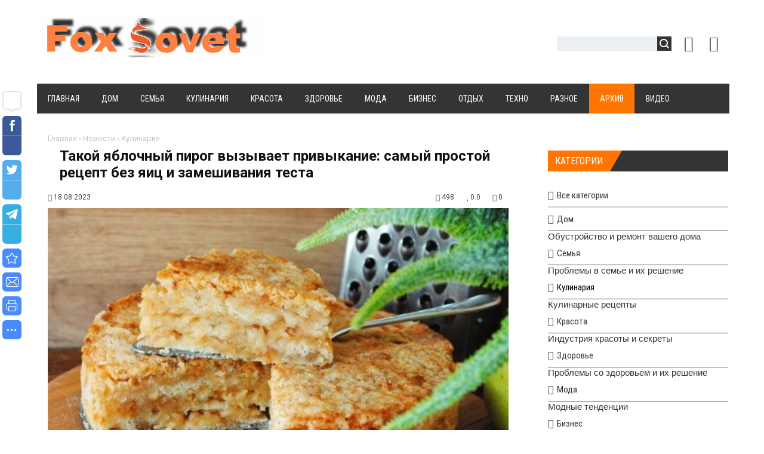

--- FILE ---
content_type: text/html; charset=UTF-8
request_url: https://foxsovet.com/news/takoj_jablochnyj_pirog_vyzyvaet_privykanie_samyj_prostoj_recept_bez_jaic_i_zameshivanija_testa/2023-08-18-12725
body_size: 18302
content:
<!DOCTYPE html>
<html>
<head>
<title>Такой яблочный пирог вызывает привыкание: самый простой рецепт без яиц и замешивания теста</title> 
<meta name="description" content="Завтра, 19 августа, мы будем отмечать Яблочный Спас. Поэтому яблочный пирог точно украсит ваш стол. Готовится он легко и просто, без яиц и сметаны. Об..." /> 
<meta name="keywords" content="советы, полезные советы, кулинарные рецепты,сайт полезных советов, дача, дом и уют, дети и семья, бизнес и финансы, здоровье и красота, мода и стиль" />
<link rel="canonical" href="https://foxsovet.com/news/takoj_jablochnyj_pirog_vyzyvaet_privykanie_samyj_prostoj_recept_bez_jaic_i_zameshivanija_testa/2023-08-18-12725" />
<link rel="image_src" href="/_nw/127/21099917.jpg" /> 
<meta charset="utf-8">
<meta property="og:type" content="article" />
<meta property="og:url" content="https://foxsovet.com/news/takoj_jablochnyj_pirog_vyzyvaet_privykanie_samyj_prostoj_recept_bez_jaic_i_zameshivanija_testa/2023-08-18-12725" />
<meta property="og:title" content="Такой яблочный пирог вызывает привыкание: самый простой рецепт без яиц и замешивания теста" />
<meta property="og:description" content="Завтра, 19 августа, мы будем отмечать Яблочный Спас. Поэтому..." />
<meta property="og:image" content="https://foxsovet.com/_nw/127/21099917.jpg" />
<meta property="og:site_name" content="foxsovet">
<meta name="twitter:card" content="summary" />
 <meta name="twitter:site" content="" />
 <meta name="twitter:title" content="Такой яблочный пирог вызывает привыкание: самый простой рецепт без яиц и замешивания теста">
 <meta name="twitter:description" content="Завтра, 19 августа, мы будем отмечать Яблочный Спас. Поэтому...">
 <meta name="twitter:url" content="https://foxsovet.com/news/takoj_jablochnyj_pirog_vyzyvaet_privykanie_samyj_prostoj_recept_bez_jaic_i_zameshivanija_testa/2023-08-18-12725" />
 <meta name="twitter:image" content="https://foxsovet.com/_nw/127/21099917.jpg" />

<meta name="viewport" content="width=device-width, initial-scale=1, maximum-scale=1">
<link type="text/css" rel="stylesheet" href="/_st/my.css" />
<link type="text/css" rel="StyleSheet" href="/css/style.css" />
<link type="text/css" rel="StyleSheet" href="/css/chitaytetakzhe.css" /> 
<link rel="stylesheet" href="/css/font-awesome.css" />
<link href="https://fonts.googleapis.com/css?family=Noto+Sans:400,700|Open+Sans:400,700|PT+Sans+Caption:400,700|Play:400,700|Roboto+Condensed:400,700|Roboto:400,700&subset=cyrillic,cyrillic-ext,devanagari,greek,greek-ext,latin-ext,vietnamese" rel="stylesheet">
<script type="text/javascript">
var navTitle = '';
</script>

<link rel="icon" href="/favicon.ico" type="image/x-icon">
<link rel="shortcut icon" href="/favicon.ico" type="image/x-icon">

<!-- Global site tag (gtag.js) - Google Analytics -->
<script async src="https://www.googletagmanager.com/gtag/js?id=UA-65759590-12"></script>
<script>
 window.dataLayer = window.dataLayer || [];
 function gtag(){dataLayer.push(arguments);}
 gtag('js', new Date());

 gtag('config', 'UA-65759590-12');
</script> 
 
<!-- Разметка JSON-LD, созданная Мастером разметки структурированных данных Google. --> 
<script type="application/ld+json">
{
 "@context" : "http://schema.org",
 "@type" : "Article", 
 "headline": "Такой яблочный пирог вызывает привыкание: самый простой рецепт без яиц и замешивания теста", 
 "url" : "/news/takoj_jablochnyj_pirog_vyzyvaet_privykanie_samyj_prostoj_recept_bez_jaic_i_zameshivanija_testa/2023-08-18-12725",
 "name" : "Сайт полезных советов",
 "datePublished": "18.08.2023T23:21",
"dateModified": "18.08.2023T23:21", 
 "image" : "/_nw/127/21099917.jpg", 
 "articleSection" : "Кулинария",
 "articleBody" : "",
 "author": {
 "@type": "Person",
 "name": "Наталия Ришко",
 "url": "https://foxsovet.com/"
 }, 
 "publisher" : {
 "@type" : "Organization",
 "name" : "Foxsovet"
 }
}
</script> 

 <script type="application/ld+json">
 {
 "@context": "https://schema.org",
 "@type": "BreadcrumbList", 
 "itemListElement": [{
 "@type": "ListItem",
 "position": 1,
 "name": "Сайт полезных советов",
 "item": "https://foxsovet.com/"
 },{
 "@type": "ListItem",
 "position": 2,
 "name": "Кулинария",
 "item": "https://foxsovet.com/news/kulinarija/1-0-3"
 },{
 "@type": "ListItem",
 "position": 3,
 "name": "Такой яблочный пирог вызывает привыкание: самый простой рецепт без яиц и замешивания теста",
 "item": "https://foxsovet.com/news/takoj_jablochnyj_pirog_vyzyvaet_privykanie_samyj_prostoj_recept_bez_jaic_i_zameshivanija_testa/2023-08-18-12725" 
 }]
 }
 </script> 

<script type="application/ld+json">
 {"@context": "https://schema.org",
 "@type": "WebSite",
 "url": "https://foxsovet.com/",
 "potentialAction": {
 "@type": "SearchAction",
 "target": {
 "@type": "EntryPoint",
 "urlTemplate": "https://foxsovet.com/search?q={search_term_string}"
 },
 "query-input": "required name=search_term_string"
 }
 }
</script> 

 
 

	<link rel="stylesheet" href="/.s/src/base.min.css?v=221108" />
	<link rel="stylesheet" href="/.s/src/layer7.min.css?v=221108" />

	<script src="/.s/src/jquery-1.12.4.min.js"></script>
	
	<script src="/.s/src/uwnd.min.js?v=221108"></script>
	<link rel="stylesheet" href="/.s/src/ulightbox/ulightbox.min.css" />
	<link rel="stylesheet" href="/.s/src/socCom.min.css" />
	<link rel="stylesheet" href="/.s/src/social.css" />
	<script src="/.s/src/ulightbox/ulightbox.min.js"></script>
	<script src="/.s/src/socCom.min.js"></script>
	<script src="//sys000.ucoz.net/cgi/uutils.fcg?a=soc_comment_get_data&site=2foxsovet"></script>
	<script>
/* --- UCOZ-JS-DATA --- */
window.uCoz = {"uLightboxType":1,"site":{"domain":"foxsovet.com","host":"foxsovet.at.ua","id":"2foxsovet"},"ssid":"262501730574201371240","layerType":7,"module":"news","country":"US","sign":{"5458":"Следующий","7287":"Перейти на страницу с фотографией.","7254":"Изменить размер","7251":"Запрошенный контент не может быть загружен. Пожалуйста, попробуйте позже.","7252":"Предыдущий","10075":"Обязательны для выбора","3238":"Опции","3125":"Закрыть","210178":"Замечания","7253":"Начать слайд-шоу","5255":"Помощник"},"language":"ru"};
/* --- UCOZ-JS-CODE --- */

		function eRateEntry(select, id, a = 65, mod = 'news', mark = +select.value, path = '', ajax, soc) {
			if (mod == 'shop') { path = `/${ id }/edit`; ajax = 2; }
			( !!select ? confirm(select.selectedOptions[0].textContent.trim() + '?') : true )
			&& _uPostForm('', { type:'POST', url:'/' + mod + path, data:{ a, id, mark, mod, ajax, ...soc } });
		}

		function updateRateControls(id, newRate) {
			let entryItem = self['entryID' + id] || self['comEnt' + id];
			let rateWrapper = entryItem.querySelector('.u-rate-wrapper');
			if (rateWrapper && newRate) rateWrapper.innerHTML = newRate;
			if (entryItem) entryItem.querySelectorAll('.u-rate-btn').forEach(btn => btn.remove())
		}

	let ajaxPageController = {
		showLoader : function() { document.getElementById('myGrid')?.classList.remove('u-hidden'); },
		hideLoader : function() { document.getElementById('myGrid')?.classList.add('u-hidden'); },
	};
 function uSocialLogin(t) {
			var params = {"yandex":{"width":870,"height":515},"facebook":{"height":520,"width":950},"ok":{"width":710,"height":390},"google":{"height":600,"width":700},"vkontakte":{"width":790,"height":400}};
			var ref = escape(location.protocol + '//' + ('foxsovet.com' || location.hostname) + location.pathname + ((location.hash ? ( location.search ? location.search + '&' : '?' ) + 'rnd=' + Date.now() + location.hash : ( location.search || '' ))));
			window.open('/'+t+'?ref='+ref,'conwin','width='+params[t].width+',height='+params[t].height+',status=1,resizable=1,left='+parseInt((screen.availWidth/2)-(params[t].width/2))+',top='+parseInt((screen.availHeight/2)-(params[t].height/2)-20)+'screenX='+parseInt((screen.availWidth/2)-(params[t].width/2))+',screenY='+parseInt((screen.availHeight/2)-(params[t].height/2)-20));
			return false;
		}
		function TelegramAuth(user){
			user['a'] = 9; user['m'] = 'telegram';
			_uPostForm('', {type: 'POST', url: '/index/sub', data: user});
		}
function loginPopupForm(params = {}) { new _uWnd('LF', ' ', -250, -100, { closeonesc:1, resize:1 }, { url:'/index/40' + (params.urlParams ? '?'+params.urlParams : '') }) }
/* --- UCOZ-JS-END --- */
</script>

	<style>.UhideBlock{display:none; }</style>
	<script type="text/javascript">new Image().src = "//counter.yadro.ru/hit;noadsru?r"+escape(document.referrer)+(screen&&";s"+screen.width+"*"+screen.height+"*"+(screen.colorDepth||screen.pixelDepth))+";u"+escape(document.URL)+";"+Date.now();</script>
</head>

<body>
<div id="utbr8214" rel="s762"></div>
<!--U1AHEADER1Z--><header>
<div class="wrapper">
<div id="header">
<div class="head-l">
<div id="site-logo"><span class="site-l"><span class="site-n"><a href="https://foxsovet.com/" title="Главная"><!-- <logo> --><img src="/img/logo.jpg"/><!-- </logo> --></a></span></span></div>
</div>
 
<div class="head-r"><table align="center" style="text-align:center;vertical-align:center!important;margin-top:7px;width:auto;"><tr>
 
 
 
 
<div class="head-r"><table align="center" style="text-align:center;vertical-align:center!important;margin-top:7px;width:auto;"><tr>
<td><div id="sch-box"><div class="search-box">
		<div class="searchForm">
			<form onsubmit="this.sfSbm.disabled=true" method="get" style="margin:0" action="/search/">
				<div align="center" class="schQuery">
					<input type="text" name="q" maxlength="30" size="20" class="queryField" />
				</div>
				<div align="center" class="schBtn">
					<input type="submit" class="searchSbmFl" name="sfSbm" value="Найти" />
				</div>
				<input type="hidden" name="t" value="0">
			</form>
		</div></div></div></td>
<td style="width:42px;"><a href="javascript:;" rel="nofollow" onclick="loginPopupForm(); return false;" class="knop-login" title="Войти"></a></td>
<td style="width:42px;"> <a href="/register" class="knop-reg" title="Регистрация"></a></td>

</tr></table></div>
<div class="clr"></div>
<nav>
<div id="catmenu">
<!-- <sblock_nmenu> -->
<!-- <bc> --><div id="uNMenuDiv1" class="uMenuV"><ul class="uMenuRoot">
<li><a  href="/" ><span>Главная</span></a></li>
<li><a  href="https://foxsovet.com/news/dom/1-0-1" ><span>Дом</span></a></li>
<li><a  href="https://foxsovet.com/news/semja/1-0-2" ><span>Семья</span></a></li>
<li><a  href="https://foxsovet.com/news/kulinarija/1-0-3" ><span>Кулинария</span></a></li>
<li><a  href="https://foxsovet.com/news/krasota/1-0-4" ><span>Красота</span></a></li>
<li><a  href="https://foxsovet.com/news/zdorove/1-0-5" ><span>Здоровье</span></a></li>
<li><a  href="https://foxsovet.com/news/moda/1-0-6" ><span>Мода</span></a></li>
<li><a  href="https://foxsovet.com/news/biznes/1-0-7" ><span>Бизнес</span></a></li>
<li><a  href="https://foxsovet.com/news/otdykh/1-0-8" ><span>Отдых</span></a></li>
<li><a  href="https://foxsovet.com/news/tekhno/1-0-9" ><span>Техно</span></a></li>
<li><a class="clink " href="https://foxsovet.com/news/raznoe/1-0-10" ><span>Разное</span></a></li>
<li><a class="clink uMenuItemA" href="https://foxsovet.com/news/" ><span>Архив</span></a></li>
<li><a  href="https://foxsovet.com/video/" ><span>Видео</span></a></li></ul></div><!-- </bc> -->
<!-- </sblock_nmenu> -->
<div class="clr"></div> 
</div>
</nav>
<script type="text/javascript" src="//foxsovet.com/rtr/6"></script> 
<div class="clr"></div>
</div>
</div>
</header><!--/U1AHEADER1Z-->
<div class="wrapper"><div id="casing"><!-- <middle> --><div id="content" ><section><!-- <body> -->
<div class="hlebkrosh"><a href="https://foxsovet.com/">Главная</a> &rsaquo; <a href="/news">Новости</a>  &rsaquo; <a href="/news/kulinarija/1-0-3">Кулинария</a></div>
 <div class="titbbmat"><h1>Такой яблочный пирог вызывает привыкание: самый простой рецепт без яиц и замешивания теста</h1></div> 
<div style="margin:10px 0;"><span class="datebbmat"><i class="fa fa-calendar-o" aria-hidden="true"></i> 18.08.2023</span><span class="rightdetails"><span class="readsbbmat"><i class="fa fa-eye" aria-hidden="true"></i> 498</span><span class="ratingbbmat"><i class="fa fa-star" aria-hidden="true"></i> 0.0</span><span class="combbmat"><i class="fa fa-comments" aria-hidden="true"></i> 0</span></span></div> 
<div class="imgOne"><img src="/_nw/127/21099917.jpg" alt="Такой яблочный пирог вызывает привыкание: самый простой рецепт без яиц и замешивания теста" border="0" width="100%" height="auto"></div>
 
<div class="eText">Завтра, 19 августа, мы будем отмечать Яблочный Спас. Поэтому яблочный пирог точно украсит ваш стол. Готовится он легко и просто, без яиц и сметаны. Обязательно попробуйте!<br />
&nbsp;
<h2>Ингредиенты:</h2>

<ul>
 <li>Манная крупа&nbsp;&mdash; 1 стакан</li>
 <li>Мука пшеничная&nbsp;&mdash; 1 стакан</li>
 <li>Сахар&nbsp;&mdash; 1 стакан</li>
 <li>Разрыхлитель&nbsp;&mdash; 1 чайная ложка</li>
 <li>Яблоки&nbsp;&mdash; 5 шт</li>
 <li>Масло сливочное&nbsp;&mdash; 70-80 г</li>
 <li>Молоко&nbsp;&mdash; 100 г (по желанию)</li>
</ul>

<h2>Приготовление:</h2>

<ol>
 <li>Перемешать сухие ингредиенты: муку, сахар, разрыхлитель, манку.</li>
 <li>Натереть яблоки на средней терке. Лучше выбирать сочные кисло-сладкие и ароматные сорта яблок.</li>
 <li>Смазать маслом силиконовую форму. Сухую часть пирога разделить на 4 части, а яблочную &mdash; на 3. Выложить первым слоем сухую часть, затем яблоки и так поочередно, равномерно распределяя по форме каждый слой.</li>
 <li>Сверху на насыпной пирог натереть на терке масло, так чтобы оно покрыло всю поверхность.</li>
 <li>При желании можно еще и немного полить молоком, чтобы пирог получился мягким.</li>
 <li>Выпекать при температуре 170 градусов, 35&minus;40 минут.</li>
</ol></div>

  
 
 

<div class="dopinfmat-2"><div class="dopinfmat-2rating">
		<style type="text/css">
			.u-star-rating-16 { list-style:none; margin:0px; padding:0px; width:80px; height:16px; position:relative; background: url('/.s/t/1322/rating.png') top left repeat-x }
			.u-star-rating-16 li{ padding:0px; margin:0px; float:left }
			.u-star-rating-16 li a { display:block;width:16px;height: 16px;line-height:16px;text-decoration:none;text-indent:-9000px;z-index:20;position:absolute;padding: 0px;overflow:hidden }
			.u-star-rating-16 li a:hover { background: url('/.s/t/1322/rating.png') left center;z-index:2;left:0px;border:none }
			.u-star-rating-16 a.u-one-star { left:0px }
			.u-star-rating-16 a.u-one-star:hover { width:16px }
			.u-star-rating-16 a.u-two-stars { left:16px }
			.u-star-rating-16 a.u-two-stars:hover { width:32px }
			.u-star-rating-16 a.u-three-stars { left:32px }
			.u-star-rating-16 a.u-three-stars:hover { width:48px }
			.u-star-rating-16 a.u-four-stars { left:48px }
			.u-star-rating-16 a.u-four-stars:hover { width:64px }
			.u-star-rating-16 a.u-five-stars { left:64px }
			.u-star-rating-16 a.u-five-stars:hover { width:80px }
			.u-star-rating-16 li.u-current-rating { top:0 !important; left:0 !important;margin:0 !important;padding:0 !important;outline:none;background: url('/.s/t/1322/rating.png') left bottom;position: absolute;height:16px !important;line-height:16px !important;display:block;text-indent:-9000px;z-index:1 }
		</style><script>
			var usrarids = {};
			function ustarrating(id, mark) {
				if (!usrarids[id]) {
					usrarids[id] = 1;
					$(".u-star-li-"+id).hide();
					_uPostForm('', { type:'POST', url:`/news`, data:{ a:65, id, mark, mod:'news', ajax:'2' } })
				}
			}
		</script><ul id="uStarRating12725" class="uStarRating12725 u-star-rating-16" title="Рейтинг: 0.0/0">
			<li id="uCurStarRating12725" class="u-current-rating uCurStarRating12725" style="width:0%;"></li><li class="u-star-li-12725"><a href="javascript:;" onclick="ustarrating('12725', 1)" class="u-one-star">1</a></li>
				<li class="u-star-li-12725"><a href="javascript:;" onclick="ustarrating('12725', 2)" class="u-two-stars">2</a></li>
				<li class="u-star-li-12725"><a href="javascript:;" onclick="ustarrating('12725', 3)" class="u-three-stars">3</a></li>
				<li class="u-star-li-12725"><a href="javascript:;" onclick="ustarrating('12725', 4)" class="u-four-stars">4</a></li>
				<li class="u-star-li-12725"><a href="javascript:;" onclick="ustarrating('12725', 5)" class="u-five-stars">5</a></li></ul></div>
</div>

<div class="authorblock">

<img src="/avatar/00/00/00368843.jpg" alt="Аватар enr091" width="45" height="45" />


<span class="authorname">

<a href="https://lifekhacker.com/news/0-0-0-0-17-16">Наталия Ришко</a> 




 
<br />Журналист/foxsovet</span>
</div>
 
<hr style="border-color:#fff;padding:0;margin: 0;"> 
 


<div><div class="sidetitle" style="margin:50px 0 20px 0;"><span>Комментарии</span></div></div>
<table border="0" cellpadding="0" cellspacing="0" width="100%">
<tr><td colspan="2"><div id="myGrid" class="u-hidden" ></div><script>
				function spages(p, link) {
					ajaxPageController.showLoader();
				_uPostForm('', { url:''+atob('L25ld3MvdGFrb2pfamFibG9jaG55al9waXJvZ192eXp5dmFldF9wcml2eWthbmllX3NhbXlqX3Byb3N0b2pfcmVjZXB0X2Jlel9qYWljX2lfemFtZXNoaXZhbmlqYV90ZXN0YS8yMDIz')+'-08-18-12725-987-'+p+'-'+Math.floor(Math.random()*1e8), type:'POST', data:{ soc_type:self.scurrent, sdata:self.ssdata && ssdata[ self.scurrent ] } });
				}
			</script>
			<div id="comments"></div>
			<div id="newEntryT"></div>
			<div id="allEntries"></div>
			<div id="newEntryB"></div><script>
			
		Object.assign(uCoz.spam ??= {}, {
			config : {
				scopeID  : 0,
				idPrefix : 'comEnt',
			},
			sign : {
				spam            : 'Спам',
				notSpam         : 'Не спам',
				hidden          : 'Спам-сообщение скрыто.',
				shown           : 'Спам-сообщение показано.',
				show            : 'Показать',
				hide            : 'Скрыть',
				admSpam         : 'Разрешить жалобы',
				admSpamTitle    : 'Разрешить пользователям сайта помечать это сообщение как спам',
				admNotSpam      : 'Это не спам',
				admNotSpamTitle : 'Пометить как не-спам, запретить пользователям жаловаться на это сообщение',
			},
		})
		
		uCoz.spam.moderPanelNotSpamClick = function(elem) {
			var waitImg = $('<img align="absmiddle" src="/.s/img/fr/EmnAjax.gif">');
			var elem = $(elem);
			elem.find('img').hide();
			elem.append(waitImg);
			var messageID = elem.attr('data-message-id');
			var notSpam   = elem.attr('data-not-spam') ? 0 : 1; // invert - 'data-not-spam' should contain CURRENT 'notspam' status!

			$.post('/index/', {
				a          : 101,
				scope_id   : uCoz.spam.config.scopeID,
				message_id : messageID,
				not_spam   : notSpam
			}).then(function(response) {
				waitImg.remove();
				elem.find('img').show();
				if (response.error) {
					alert(response.error);
					return;
				}
				if (response.status == 'admin_message_not_spam') {
					elem.attr('data-not-spam', true).find('img').attr('src', '/.s/img/spamfilter/notspam-active.gif');
					$('#del-as-spam-' + messageID).hide();
				} else {
					elem.removeAttr('data-not-spam').find('img').attr('src', '/.s/img/spamfilter/notspam.gif');
					$('#del-as-spam-' + messageID).show();
				}
				//console.log(response);
			});

			return false;
		};

		uCoz.spam.report = function(scopeID, messageID, notSpam, callback, context) {
			return $.post('/index/', {
				a: 101,
				scope_id   : scopeID,
				message_id : messageID,
				not_spam   : notSpam
			}).then(function(response) {
				if (callback) {
					callback.call(context || window, response, context);
				} else {
					window.console && console.log && console.log('uCoz.spam.report: message #' + messageID, response);
				}
			});
		};

		uCoz.spam.reportDOM = function(event) {
			if (event.preventDefault ) event.preventDefault();
			var elem      = $(this);
			if (elem.hasClass('spam-report-working') ) return false;
			var scopeID   = uCoz.spam.config.scopeID;
			var messageID = elem.attr('data-message-id');
			var notSpam   = elem.attr('data-not-spam');
			var target    = elem.parents('.report-spam-target').eq(0);
			var height    = target.outerHeight(true);
			var margin    = target.css('margin-left');
			elem.html('<img src="/.s/img/wd/1/ajaxs.gif">').addClass('report-spam-working');

			uCoz.spam.report(scopeID, messageID, notSpam, function(response, context) {
				context.elem.text('').removeClass('report-spam-working');
				window.console && console.log && console.log(response); // DEBUG
				response.warning && window.console && console.warn && console.warn( 'uCoz.spam.report: warning: ' + response.warning, response );
				if (response.warning && !response.status) {
					// non-critical warnings, may occur if user reloads cached page:
					if (response.warning == 'already_reported' ) response.status = 'message_spam';
					if (response.warning == 'not_reported'     ) response.status = 'message_not_spam';
				}
				if (response.error) {
					context.target.html('<div style="height: ' + context.height + 'px; line-height: ' + context.height + 'px; color: red; font-weight: bold; text-align: center;">' + response.error + '</div>');
				} else if (response.status) {
					if (response.status == 'message_spam') {
						context.elem.text(uCoz.spam.sign.notSpam).attr('data-not-spam', '1');
						var toggle = $('#report-spam-toggle-wrapper-' + response.message_id);
						if (toggle.length) {
							toggle.find('.report-spam-toggle-text').text(uCoz.spam.sign.hidden);
							toggle.find('.report-spam-toggle-button').text(uCoz.spam.sign.show);
						} else {
							toggle = $('<div id="report-spam-toggle-wrapper-' + response.message_id + '" class="report-spam-toggle-wrapper" style="' + (context.margin ? 'margin-left: ' + context.margin : '') + '"><span class="report-spam-toggle-text">' + uCoz.spam.sign.hidden + '</span> <a class="report-spam-toggle-button" data-target="#' + uCoz.spam.config.idPrefix + response.message_id + '" href="javascript:;">' + uCoz.spam.sign.show + '</a></div>').hide().insertBefore(context.target);
							uCoz.spam.handleDOM(toggle);
						}
						context.target.addClass('report-spam-hidden').fadeOut('fast', function() {
							toggle.fadeIn('fast');
						});
					} else if (response.status == 'message_not_spam') {
						context.elem.text(uCoz.spam.sign.spam).attr('data-not-spam', '0');
						$('#report-spam-toggle-wrapper-' + response.message_id).fadeOut('fast');
						$('#' + uCoz.spam.config.idPrefix + response.message_id).removeClass('report-spam-hidden').show();
					} else if (response.status == 'admin_message_not_spam') {
						elem.text(uCoz.spam.sign.admSpam).attr('title', uCoz.spam.sign.admSpamTitle).attr('data-not-spam', '0');
					} else if (response.status == 'admin_message_spam') {
						elem.text(uCoz.spam.sign.admNotSpam).attr('title', uCoz.spam.sign.admNotSpamTitle).attr('data-not-spam', '1');
					} else {
						alert('uCoz.spam.report: unknown status: ' + response.status);
					}
				} else {
					context.target.remove(); // no status returned by the server - remove message (from DOM).
				}
			}, { elem: elem, target: target, height: height, margin: margin });

			return false;
		};

		uCoz.spam.handleDOM = function(within) {
			within = $(within || 'body');
			within.find('.report-spam-wrap').each(function() {
				var elem = $(this);
				elem.parent().prepend(elem);
			});
			within.find('.report-spam-toggle-button').not('.report-spam-handled').click(function(event) {
				if (event.preventDefault ) event.preventDefault();
				var elem    = $(this);
				var wrapper = elem.parents('.report-spam-toggle-wrapper');
				var text    = wrapper.find('.report-spam-toggle-text');
				var target  = elem.attr('data-target');
				target      = $(target);
				target.slideToggle('fast', function() {
					if (target.is(':visible')) {
						wrapper.addClass('report-spam-toggle-shown');
						text.text(uCoz.spam.sign.shown);
						elem.text(uCoz.spam.sign.hide);
					} else {
						wrapper.removeClass('report-spam-toggle-shown');
						text.text(uCoz.spam.sign.hidden);
						elem.text(uCoz.spam.sign.show);
					}
				});
				return false;
			}).addClass('report-spam-handled');
			within.find('.report-spam-remove').not('.report-spam-handled').click(function(event) {
				if (event.preventDefault ) event.preventDefault();
				var messageID = $(this).attr('data-message-id');
				del_item(messageID, 1);
				return false;
			}).addClass('report-spam-handled');
			within.find('.report-spam-btn').not('.report-spam-handled').click(uCoz.spam.reportDOM).addClass('report-spam-handled');
			window.console && console.log && console.log('uCoz.spam.handleDOM: done.');
			try { if (uCoz.manageCommentControls) { uCoz.manageCommentControls() } } catch(e) { window.console && console.log && console.log('manageCommentControls: fail.'); }

			return this;
		};
	
			uCoz.spam.handleDOM();
		</script>
			<script>
				(function() {
					'use strict';
					var commentID = ( /comEnt(\d+)/.exec(location.hash) || {} )[1];
					if (!commentID) {
						return window.console && console.info && console.info('comments, goto page', 'no comment id');
					}
					var selector = '#comEnt' + commentID;
					var target = $(selector);
					if (target.length) {
						$('html, body').animate({
							scrollTop: ( target.eq(0).offset() || { top: 0 } ).top
						}, 'fast');
						return window.console && console.info && console.info('comments, goto page', 'found element', selector);
					}
					$.get('/index/802', {
						id: commentID
					}).then(function(response) {
						if (!response.page) {
							return window.console && console.warn && console.warn('comments, goto page', 'no page within response', response);
						}
						spages(response.page);
						setTimeout(function() {
							target = $(selector);
							if (!target.length) {
								return window.console && console.warn && console.warn('comments, goto page', 'comment element not found', selector);
							}
							$('html, body').animate({
								scrollTop: ( target.eq(0).offset() || { top: 0 } ).top
							}, 'fast');
							return window.console && console.info && console.info('comments, goto page', 'scrolling to', selector);
						}, 500);
					}, function(response) {
						return window.console && console.error && console.error('comments, goto page', response.responseJSON);
					});
				})();
			</script>
		</td></tr>
<tr><td colspan="2" align="center"></td></tr>
<tr><td colspan="2" height="10"></td></tr>
 
</table>


<form name="socail_details" id="socail_details" onsubmit="return false;">
						   <input type="hidden" name="social" value="">
						   <input type="hidden" name="data" value="">
						   <input type="hidden" name="id" value="12725">
						   <input type="hidden" name="ssid" value="262501730574201371240">
					   </form><div id="postFormContent" class="">
		<form method="post" name="addform" id="acform" action="/index/" onsubmit="return addcom(this)" class="news-com-add" data-submitter="addcom"><script>
		function _dS(a){var b=a.split(''),c=b.pop();return b.map(function(d){var e=d.charCodeAt(0)-c;return String.fromCharCode(32>e?127-(32-e):e)}).join('')}
		var _y8M = _dS('>kprwv"v{rg?$jkffgp$"pcog?$uqu$"xcnwg?$32;55286;9$"1@2');
		function addcom( form, data = {} ) {
			if (document.getElementById('addcBut')) {
				document.getElementById('addcBut').disabled = true;
			} else {
				try { document.addform.submit.disabled = true; } catch(e) {}
			}

			if (document.getElementById('eMessage')) {
				document.getElementById('eMessage').innerHTML = '<span style="color:#999"><img src="/.s/img/ma/m/i2.gif" border="0" align="absmiddle" width="13" height="13"> Идёт передача данных...</span>';
			}

			_uPostForm(form, { type:'POST', url:'/index/', data })
			return false
		}
document.write(_y8M);</script>
				<div class="mc-widget">
					<script>
						var socRedirect = location.protocol + '//' + ('foxsovet.com' || location.hostname) + location.pathname + location.search + (location.hash && location.hash != '#' ? '#reloadPage,' + location.hash.substr(1) : '#reloadPage,gotoAddCommentForm' );
						socRedirect = encodeURIComponent(socRedirect);

						try{var providers = {};} catch (e) {}

						function socialRepost(entry_link, message) {
							console.log('Check witch Social network is connected.');

							var soc_type = jQuery("form#acform input[name='soc_type']").val();
							switch (parseInt(soc_type)) {
							case 101:
								console.log('101');
								var newWin = window.open('https://vk.com/share.php?url='+entry_link+'&description='+message+'&noparse=1','window','width=640,height=500,scrollbars=yes,status=yes');
							  break;
							case 102:
								console.log('102');
								var newWin = window.open('https://www.facebook.com/sharer/sharer.php?u='+entry_link+'&description='+encodeURIComponent(message),'window','width=640,height=500,scrollbars=yes,status=yes');
							  break;
							case 103:
								console.log('103');

							  break;
							case 104:
								console.log('104');

							  break;
							case 105:
								console.log('105');

							  break;
							case 106:
								console.log('106');

							  break;
							case 107:
								console.log('107');
								var newWin = window.open('https://twitter.com/intent/tweet?source=webclient&url='+entry_link+'&text='+encodeURIComponent(message)+'&callback=?','window','width=640,height=500,scrollbars=yes,status=yes');
							  break;
							case 108:
								console.log('108');

							  break;
							case 109:
								console.log('109');
								var newWin = window.open('https://plusone.google.com/_/+1/confirm?hl=en&url='+entry_link,'window','width=600,height=610,scrollbars=yes,status=yes');
							  break;
							}
						}

						function updateSocialDetails(type) {
							console.log('updateSocialDetails');
							jQuery.getScript('//sys000.ucoz.net/cgi/uutils.fcg?a=soc_comment_get_data&site=2foxsovet&type='+type, function() {
								jQuery("form#socail_details input[name='social']").val(type);
								jQuery("form#socail_details input[name=data]").val(data[type]);
								jQuery("form#acform input[name=data]").val(data[type]);
								_uPostForm('socail_details',{type:'POST',url:'/index/778', data:{'m':'2', 'vi_commID': '', 'catPath': ''}});
							});
						}

						function logoutSocial() {
							console.log('delete cookie');
							delete_msg_cookie();
							jQuery.getScript('//sys000.ucoz.net/cgi/uutils.fcg?a=soc_comment_clear_data&site=2foxsovet', function(){window.location.reload();});
						}

						function utf8_to_b64( str) {
							return window.btoa(encodeURIComponent( escape( str )));
						}

						function b64_to_utf8( str) {
							return unescape(decodeURIComponent(window.atob( str )));
						}

						function getCookie(c_name) {
							var c_value = " " + document.cookie;
							var c_start = c_value.indexOf(" " + c_name + "=");
							if (c_start == -1) {
								c_value = null;
							} else {
								c_start = c_value.indexOf("=", c_start) + 1;
								var c_end = c_value.indexOf(";", c_start);
								if (c_end == -1) {
									c_end = c_value.length;
								}
								c_value = unescape(c_value.substring(c_start,c_end));
							}
							return c_value;
						}

						var delete_msg_cookie = function() {
							console.log('delete_msg_cookie');
							document.cookie = 'msg=;expires=Thu, 01 Jan 1970 00:00:01 GMT;';
						};

						function preSaveMessage() {
							var msg = jQuery("form#acform textarea").val();
							if (msg.length > 0) {
								document.cookie = "msg="+utf8_to_b64(msg)+";"; //path="+window.location.href+";
							}
						}

						function googleAuthHandler(social) {
							if (!social) return
							if (!social.enabled || !social.handler) return

							social.window = window.open(social.url, '_blank', 'width=600,height=610');
							social.intervalId = setInterval(function(social) {
								if (social.window.closed) {
									clearInterval(social.intervalId)
									self.location.reload()
								}
							}, 1000, social)
						}

						

						(function(jq) {
							jq(document).ready(function() {
								
																
								jQuery(".uf-tooltip a.uf-tt-exit").attr('href','/index/10');
								console.log('ready - update details');
								console.log('scurrent', window.scurrent);
								if (typeof(window.scurrent) != 'undefined' && scurrent > 0 && data[scurrent]) {
									jQuery("#postFormContent").html('<div style="width:100%;text-align:center;padding-top:50px;"><img alt="" src="/.s/img/ma/m/i3.gif" border="0" width="220" height="19" /></div>');

									jQuery("form#socail_details input[name=social]").val(scurrent);
									jQuery("form#socail_details input[name=data]").val(data[scurrent]);
									updateSocialDetails(scurrent);
								}
								jQuery('a#js-ucf-start').on('click', function(event) {
									event.preventDefault();
									if (scurrent == 0) {
										window.open("//sys000.ucoz.net/cgi/uutils.fcg?a=soc_comment_auth",'SocialLoginWnd','width=500,height=350,resizable=yes,titlebar=yes');
									}
								});

								jQuery('#acform a.login-with').on('click', function(event) {
									event.preventDefault();
									let social = providers[ this.dataset.social ];

									if (typeof(social) != 'undefined' && social.enabled == 1) {
										if (social.handler) {
											social.handler(social);
										} else {
											// unetLoginWnd
											let newWin = window.open(social.url, "_blank", 'width=600,height=610,scrollbars=yes,status=yes');
										}
									}
								});
							});
						})(jQuery);
					</script>
				</div><div class="uForm uComForm">
 <div class="uauth-small-links uauth-links-set1">Войдите: <a href="javascript:;" onclick="window.open('https://login.uid.me/?site=2foxsovet&d=foxsovet.com&ref='+escape(location.protocol + '//' + ('foxsovet.com' || location.hostname) + location.pathname + ((location.hash ? ( location.search ? location.search + '&' : '?' ) + 'rnd=' + Date.now() + location.hash : ( location.search || '' )))),'uidLoginWnd','width=580,height=450,resizable=yes,titlebar=yes');return false;" class="login-with uid" title="Войти через uID" rel="nofollow"><i></i></a><a href="javascript:;" onclick="return uSocialLogin('vkontakte');" data-social="vkontakte" class="login-with vkontakte" title="Войти через ВКонтакте" rel="nofollow"><i></i></a><a href="javascript:;" onclick="return uSocialLogin('facebook');" data-social="facebook" class="login-with facebook" title="Войти через Facebook" rel="nofollow"><i></i></a><a href="javascript:;" onclick="return uSocialLogin('yandex');" data-social="yandex" class="login-with yandex" title="Войти через Яндекс" rel="nofollow"><i></i></a><a href="javascript:;" onclick="return uSocialLogin('google');" data-social="google" class="login-with google" title="Войти через Google" rel="nofollow"><i></i></a><a href="javascript:;" onclick="return uSocialLogin('ok');" data-social="ok" class="login-with ok" title="Войти через Одноклассники" rel="nofollow"><i></i></a></div><div class="uComForm-inner"><span class="ucf-avatar"><img src="/.s/img/icon/social/noavatar.png" alt="avatar" /></span>
 <div class="ucf-content ucf-start-content"><ul class="uf-form ucf-form"><li><textarea style="border-radius:0!important;" class="uf-txt-input commFl js-start-txt" placeholder="Оставьте ваш комментарий..."></textarea>
 </li><li><button id="uf-btn-com" class="uf-btn" onclick="preSaveMessage();window.open('/index/800?ref='+window.location.href,'SocialLoginWnd','width=500,height=410,resizable=yes,titlebar=yes');">Отправить</button>
 </li></ul></div>
 </div>
</div><input type="hidden" name="ssid" value="262501730574201371240" />
				<input type="hidden" name="a"  value="36" />
				<input type="hidden" name="m"  value="2" />
				<input type="hidden" name="id" value="12725" />
				
				<input type="hidden" name="soc_type" id="csoc_type" />
				<input type="hidden" name="data" id="cdata" />
			</form>
		</div>


 
<div><div class="sidetitle" style="margin:40px 0 10px 0;"><span>Читайте также:</span></div></div>
<script type="text/javascript" src="//foxsovet.com/informer/2-1"></script> 
<script type="text/javascript" src="//foxsovet.com/rtr/1"></script> 
 
<!-- </body> --></section></div><aside><div id="sidebar"><div class="sidebox marked"></div><!--U1CLEFTER1Z--><!-- <block2182> -->

<!-- <md2182> --><!-- </mde> -->

<!-- </block2182> -->

<!-- <block170> -->
<!-- <md170> --><!-- </md> -->
<div class="sidebox"><div class="sidetitle"><span><!-- <bt> -->Категории<!-- </bt> --></span></div>
 <div class="inner">
 <!-- <bc> --><table class="catsTable" border="0" cellspacing="1" cellpadding="0" width="100%" ><tbody><tr>
<td style="width:100%;" class="catsTd" valign="top" id="cid120">




<a href="/news" class="catName">Все категории</a>


</td></tr></tbody></table>

<table border="0" cellspacing="1" cellpadding="0" width="100%" class="catsTable"><tr>
					<td style="width:100%" class="catsTd" valign="top" id="cid1">
						<a href="/news/dom/1-0-1" class="catName">Дом</a>  <span class="catNumData" style="unicode-bidi:embed;">[1292]</span> 
<div class="catDescr">Обустройство и ремонт вашего дома</div>
					</td></tr><tr>
					<td style="width:100%" class="catsTd" valign="top" id="cid2">
						<a href="/news/semja/1-0-2" class="catName">Семья</a>  <span class="catNumData" style="unicode-bidi:embed;">[804]</span> 
<div class="catDescr">Проблемы в семье и их решение</div>
					</td></tr><tr>
					<td style="width:100%" class="catsTd" valign="top" id="cid3">
						<a href="/news/kulinarija/1-0-3" class="catNameActive">Кулинария</a>  <span class="catNumData" style="unicode-bidi:embed;">[2282]</span> 
<div class="catDescr">Кулинарные рецепты</div>
					</td></tr><tr>
					<td style="width:100%" class="catsTd" valign="top" id="cid4">
						<a href="/news/krasota/1-0-4" class="catName">Красота</a>  <span class="catNumData" style="unicode-bidi:embed;">[1307]</span> 
<div class="catDescr">Индустрия красоты и секреты</div>
					</td></tr><tr>
					<td style="width:100%" class="catsTd" valign="top" id="cid5">
						<a href="/news/zdorove/1-0-5" class="catName">Здоровье</a>  <span class="catNumData" style="unicode-bidi:embed;">[2905]</span> 
<div class="catDescr">Проблемы со здоровьем и их решение</div>
					</td></tr><tr>
					<td style="width:100%" class="catsTd" valign="top" id="cid6">
						<a href="/news/moda/1-0-6" class="catName">Мода</a>  <span class="catNumData" style="unicode-bidi:embed;">[637]</span> 
<div class="catDescr">Модные тенденции</div>
					</td></tr><tr>
					<td style="width:100%" class="catsTd" valign="top" id="cid7">
						<a href="/news/biznes/1-0-7" class="catName">Бизнес</a>  <span class="catNumData" style="unicode-bidi:embed;">[1189]</span> 
<div class="catDescr">Финансовые вопросы и ответы</div>
					</td></tr><tr>
					<td style="width:100%" class="catsTd" valign="top" id="cid8">
						<a href="/news/otdykh/1-0-8" class="catName">Отдых</a>  <span class="catNumData" style="unicode-bidi:embed;">[815]</span> 
<div class="catDescr">Путешествие и туризм</div>
					</td></tr><tr>
					<td style="width:100%" class="catsTd" valign="top" id="cid9">
						<a href="/news/tekhno/1-0-9" class="catName">Техно</a>  <span class="catNumData" style="unicode-bidi:embed;">[1904]</span> 
<div class="catDescr">Все о технике</div>
					</td></tr><tr>
					<td style="width:100%" class="catsTd" valign="top" id="cid10">
						<a href="/news/raznoe/1-0-10" class="catName">Разное</a>  <span class="catNumData" style="unicode-bidi:embed;">[3350]</span> 
<div class="catDescr">Разные советы</div>
					</td></tr></table><!-- </bc> --> 
 </div>
 <div class="clr"></div>
 </div>
<!-- <mde> --><!-- </mde> -->
<!-- </block170> -->

<!-- <block6545> -->

<!-- </block6545> -->

<!-- <block220> -->

<!-- <md220> --><!-- </md> -->
<div class="sidebox"><div class="sidetitle"><span><!-- <bt> -->Теги<!-- </bt> --></span></div>
 <div class="inner">
 <!-- <bc> --><noindex><div class="tagItem"><a href="/search/%D0%B1%D0%B5%D0%B7/" rel="nofollow" class="eTag eTagGr25">без</a> (39)</div><div class="tagItem"><a href="/search/Google/" rel="nofollow" class="eTag eTagGr18">Google</a> (25)</div><div class="tagItem"><a href="/search/10/" rel="nofollow" class="eTag eTagGr17">10</a> (24)</div><div class="tagItem"><a href="/search/2021/" rel="nofollow" class="eTag eTagGr13">2021</a> (17)</div><div class="tagItem"><a href="/search/%D0%B0%D0%B2%D1%82%D0%BE%D0%BC%D0%BE%D0%B1%D0%B8%D0%BB%D1%8F/" rel="nofollow" class="eTag eTagGr12">автомобиля</a> (15)</div><div class="tagItem"><a href="/search/%D0%B0%D0%BA%D1%81%D0%B5%D1%81%D1%81%D1%83%D0%B0%D1%80%D1%8B/" rel="nofollow" class="eTag eTagGr12">аксессуары</a> (15)</div><div class="tagItem"><a href="/search/%D0%90%D0%BB%D0%BA%D0%BE%D0%B3%D0%BE%D0%BB%D1%8C/" rel="nofollow" class="eTag eTagGr12">Алкоголь</a> (15)</div><div class="tagItem"><a href="/search/2019/" rel="nofollow" class="eTag eTagGr12">2019</a> (14)</div><div class="tagItem"><a href="/search/iPhone/" rel="nofollow" class="eTag eTagGr12">iPhone</a> (14)</div><div class="tagItem"><a href="/search/%D0%B0%D0%B2%D1%82%D0%BE/" rel="nofollow" class="eTag eTagGr12">авто</a> (14)</div><div class="tagItem"><a href="/search/%D0%B1%D0%B0%D0%BA%D0%BB%D0%B0%D0%B6%D0%B0%D0%BD%D1%8B/" rel="nofollow" class="eTag eTagGr12">баклажаны</a> (14)</div><div class="tagItem"><a href="/search/2020/" rel="nofollow" class="eTag eTagGr11">2020</a> (13)</div><div class="tagItem"><a href="/search/Facebook/" rel="nofollow" class="eTag eTagGr11">Facebook</a> (13)</div><div class="tagItem"><a href="/search/android/" rel="nofollow" class="eTag eTagGr10">android</a> (11)</div><div class="tagItem"><a href="/search/apple/" rel="nofollow" class="eTag eTagGr10">apple</a> (11)</div><div class="tagItem"><a href="/search/%D0%B0%D0%B3%D1%80%D0%BE%D1%82%D0%B5%D1%85%D0%BD%D0%B8%D0%BA%D0%B0/" rel="nofollow" class="eTag eTagGr10">агротехника</a> (11)</div><div class="tagItem"><a href="/search/%28%D0%A4%D0%9E%D0%A2%D0%9E%29/" rel="nofollow" class="eTag eTagGr10">(ФОТО)</a> (10)</div><div class="tagItem"><a href="/search/%D0%B0%D0%BB%D0%BE%D1%8D/" rel="nofollow" class="eTag eTagGr10">алоэ</a> (10)</div><div class="tagItem"><a href="/search/YouTube/" rel="nofollow" class="eTag eTagGr9">YouTube</a> (9)</div><div class="tagItem"><a href="/search/%D0%B0%D0%BD%D0%B0%D0%BB%D0%B8%D0%B7/" rel="nofollow" class="eTag eTagGr9">анализ</a> (9)</div><div class="tagItem"><a href="/search/%D0%B0%D0%BD%D1%82%D0%B8%D0%BE%D0%BA%D1%81%D0%B8%D0%B4%D0%B0%D0%BD%D1%82%D1%8B/" rel="nofollow" class="eTag eTagGr9">антиоксиданты</a> (9)</div><div class="tagItem"><a href="/search/Xiaomi/" rel="nofollow" class="eTag eTagGr9">Xiaomi</a> (8)</div><div class="tagItem"><a href="/search/%D0%B0%D0%B2%D0%BE%D0%BA%D0%B0%D0%B4%D0%BE/" rel="nofollow" class="eTag eTagGr9">авокадо</a> (8)</div><div class="tagItem"><a href="/search/%D0%B0%D0%B2%D1%82%D0%BE%D0%BC%D0%BE%D0%B1%D0%B8%D0%BB%D1%8C/" rel="nofollow" class="eTag eTagGr9">автомобиль</a> (8)</div><div class="tagItem"><a href="/search/11/" rel="nofollow" class="eTag eTagGr8">11</a> (7)</div></noindex><!-- </bc> --> 
 </div>
 <div class="clr"></div>
 </div>
<!-- <mde> --><!-- </mde> -->

<!-- </block220> -->

<!-- <block6632> -->

<!-- <md6632> --><!-- </md> -->
<div class="sidebox"><div class="sidetitle"><span><!-- <bt> -->Популярные записи<!-- </bt> --></span></div>
 <div class="inner">
 <!-- <bc> --><div><table align="left" border="0" cellpadding="0" cellspacing="0" class="erghd"><tr><td width="102px" height="68px"><div style="padding-bottom:15px;"><div style="max-width:102px;width:100%;max-height:68px;overflow:hidden;"><a href="https://foxsovet.com/news/biologicheskaja_zashhita_kak_odna_trava_spasla_urozhaj_ovoshhej/2026-01-30-16979"><img src="https://foxsovet.com/_nw/169/00792515.jpg"></a></div></td><td valign="top"><div style="padding-left:15px;max-height:67px;overflow:hidden;"><a href="https://foxsovet.com/news/biologicheskaja_zashhita_kak_odna_trava_spasla_urozhaj_ovoshhej/2026-01-30-16979" class="infpopulartit-1 clink">Биологическая защита: как одна трава спасла урожай...</a></div></td></tr></table></div>   <style> .erghd {width:100%;} @media screen and (min-width: 599px) and (max-width:949px) {.erghd {width:50%;padding-right:15px;}} </style><div><table align="left" border="0" cellpadding="0" cellspacing="0" class="erghd"><tr><td width="102px" height="68px"><div style="padding-bottom:15px;"><div style="max-width:102px;width:100%;max-height:68px;overflow:hidden;"><a href="https://foxsovet.com/news/izyskannyj_salat_s_seldereem_i_grushej_garmonija_vkusa_i_polzy/2026-01-30-16978"><img src="https://foxsovet.com/_nw/169/30413373.jpg"></a></div></td><td valign="top"><div style="padding-left:15px;max-height:67px;overflow:hidden;"><a href="https://foxsovet.com/news/izyskannyj_salat_s_seldereem_i_grushej_garmonija_vkusa_i_polzy/2026-01-30-16978" class="infpopulartit-1 clink">Изысканный салат с сельдереем и грушей: гармония в...</a></div></td></tr></table></div>   <style> .erghd {width:100%;} @media screen and (min-width: 599px) and (max-width:949px) {.erghd {width:50%;padding-right:15px;}} </style><div><table align="left" border="0" cellpadding="0" cellspacing="0" class="erghd"><tr><td width="102px" height="68px"><div style="padding-bottom:15px;"><div style="max-width:102px;width:100%;max-height:68px;overflow:hidden;"><a href="https://foxsovet.com/news/proteinovaja_strategija_pochemu_vazhno_raspredeljat_belok_v_techenie_dnja/2026-01-30-16977"><img src="https://foxsovet.com/_nw/169/67766621.jpg"></a></div></td><td valign="top"><div style="padding-left:15px;max-height:67px;overflow:hidden;"><a href="https://foxsovet.com/news/proteinovaja_strategija_pochemu_vazhno_raspredeljat_belok_v_techenie_dnja/2026-01-30-16977" class="infpopulartit-1 clink">Протеиновая стратегия: почему важно распределять б...</a></div></td></tr></table></div>   <style> .erghd {width:100%;} @media screen and (min-width: 599px) and (max-width:949px) {.erghd {width:50%;padding-right:15px;}} </style><div><table align="left" border="0" cellpadding="0" cellspacing="0" class="erghd"><tr><td width="102px" height="68px"><div style="padding-bottom:15px;"><div style="max-width:102px;width:100%;max-height:68px;overflow:hidden;"><a href="https://foxsovet.com/news/posudomoechnaja_mashina_komfort_kotoryj_okupaet_sebja_sam/2026-01-29-16976"><img src="https://foxsovet.com/_nw/169/27832596.jpg"></a></div></td><td valign="top"><div style="padding-left:15px;max-height:67px;overflow:hidden;"><a href="https://foxsovet.com/news/posudomoechnaja_mashina_komfort_kotoryj_okupaet_sebja_sam/2026-01-29-16976" class="infpopulartit-1 clink">Посудомоечная машина: комфорт, который окупает себ...</a></div></td></tr></table></div>   <style> .erghd {width:100%;} @media screen and (min-width: 599px) and (max-width:949px) {.erghd {width:50%;padding-right:15px;}} </style><div><table align="left" border="0" cellpadding="0" cellspacing="0" class="erghd"><tr><td width="102px" height="68px"><div style="padding-bottom:15px;"><div style="max-width:102px;width:100%;max-height:68px;overflow:hidden;"><a href="https://foxsovet.com/news/sushi_po_domashnemu_kak_prevratit_obychnye_bliny_v_restorannuju_zakusku/2026-01-29-16975"><img src="https://foxsovet.com/_nw/169/32302137.jpg"></a></div></td><td valign="top"><div style="padding-left:15px;max-height:67px;overflow:hidden;"><a href="https://foxsovet.com/news/sushi_po_domashnemu_kak_prevratit_obychnye_bliny_v_restorannuju_zakusku/2026-01-29-16975" class="infpopulartit-1 clink">Суши по-домашнему: как превратить обычные блины в ...</a></div></td></tr></table></div>   <style> .erghd {width:100%;} @media screen and (min-width: 599px) and (max-width:949px) {.erghd {width:50%;padding-right:15px;}} </style><div><table align="left" border="0" cellpadding="0" cellspacing="0" class="erghd"><tr><td width="102px" height="68px"><div style="padding-bottom:15px;"><div style="max-width:102px;width:100%;max-height:68px;overflow:hidden;"><a href="https://foxsovet.com/news/fibroadenoma_i_beremennost_riski_kontrol_i_metody_lechenija/2026-01-29-16974"><img src="https://foxsovet.com/_nw/169/15732521.jpg"></a></div></td><td valign="top"><div style="padding-left:15px;max-height:67px;overflow:hidden;"><a href="https://foxsovet.com/news/fibroadenoma_i_beremennost_riski_kontrol_i_metody_lechenija/2026-01-29-16974" class="infpopulartit-1 clink">Фиброаденома и беременность: риски, контроль и мет...</a></div></td></tr></table></div>   <style> .erghd {width:100%;} @media screen and (min-width: 599px) and (max-width:949px) {.erghd {width:50%;padding-right:15px;}} </style><!-- </bc> --> 
 </div>
 <div class="clr"></div>
 </div>
<!-- <mde> --><!-- </mde> -->

<script type="text/javascript" src="//foxsovet.com/rtr/2"></script>
<!-- </block6632> -->
<div class="sidebox"><div class="sidetitle"><span><!-- <bt> -->Мы в Facebook<!-- </bt> --></span></div> </div>
<iframe src="https://www.facebook.com/plugins/page.php?href=https%3A%2F%2Fwww.facebook.com%2Ffoxsovet%2F&tabs&width=301&height=130&small_header=false&adapt_container_width=true&hide_cover=false&show_facepile=true&appId=221871815101924" width="301" height="130" style="border:none;overflow:hidden" scrolling="no" frameborder="0" allowfullscreen="true" allow="autoplay; clipboard-write; encrypted-media; picture-in-picture; web-share"></iframe>
<!-- <block16632> -->

<!-- <md6632> --><!-- </md> -->
<div class="sidebox"><div class="sidetitle"><span><!-- <bt> -->Рекомендуемые статьи<!-- </bt> --></span></div>
 <div class="inner">
 <!-- <bc> --><div><table align="left" border="0" cellpadding="0" cellspacing="0" class="erghd"><tr><td width="102px" height="68px"><div style="padding-bottom:15px;"><div style="max-width:102px;width:100%;max-height:68px;overflow:hidden;"><a href="https://foxsovet.com/news/sposoby_ukrepit_i_povysit_potenciju_u_muzhchin/2019-08-31-1822"><img src="https://foxsovet.com/_nw/18/90784913.jpg"></a></div></td><td valign="top"><div style="padding-left:15px;max-height:67px;overflow:hidden;"><a href="https://foxsovet.com/news/sposoby_ukrepit_i_povysit_potenciju_u_muzhchin/2019-08-31-1822" class="infpopulartit-1 clink">Способы укрепить и повысить потенцию у мужчин</a></div></td></tr></table></div>   <style> .erghd {width:100%;} @media screen and (min-width: 599px) and (max-width:949px) {.erghd {width:50%;padding-right:15px;}} </style><div><table align="left" border="0" cellpadding="0" cellspacing="0" class="erghd"><tr><td width="102px" height="68px"><div style="padding-bottom:15px;"><div style="max-width:102px;width:100%;max-height:68px;overflow:hidden;"><a href="https://foxsovet.com/news/kak_vybrat_kosmetiku_dlja_uvlazhnenija_v_internet_magazine_eshoping_ua/2019-08-19-1713"><img src="https://foxsovet.com/_nw/17/50097923.jpg"></a></div></td><td valign="top"><div style="padding-left:15px;max-height:67px;overflow:hidden;"><a href="https://foxsovet.com/news/kak_vybrat_kosmetiku_dlja_uvlazhnenija_v_internet_magazine_eshoping_ua/2019-08-19-1713" class="infpopulartit-1 clink">Как выбрать косметику для увлажнения в интернет магазине eshoping.ua</a></div></td></tr></table></div>   <style> .erghd {width:100%;} @media screen and (min-width: 599px) and (max-width:949px) {.erghd {width:50%;padding-right:15px;}} </style><div><table align="left" border="0" cellpadding="0" cellspacing="0" class="erghd"><tr><td width="102px" height="68px"><div style="padding-bottom:15px;"><div style="max-width:102px;width:100%;max-height:68px;overflow:hidden;"><a href="https://foxsovet.com/news/ortomol_natal_v_chem_preimushhestva_preparata_vysokogo_kachestva/2019-08-19-1712"><img src="https://foxsovet.com/_nw/17/45711346.jpg"></a></div></td><td valign="top"><div style="padding-left:15px;max-height:67px;overflow:hidden;"><a href="https://foxsovet.com/news/ortomol_natal_v_chem_preimushhestva_preparata_vysokogo_kachestva/2019-08-19-1712" class="infpopulartit-1 clink">Ортомол Натал – в чем преимущества препарата высокого качества</a></div></td></tr></table></div>   <style> .erghd {width:100%;} @media screen and (min-width: 599px) and (max-width:949px) {.erghd {width:50%;padding-right:15px;}} </style><!-- </bc> --> 
 </div>
 <div class="clr"></div>
 </div>
<!-- <mde> --><!-- </mde> -->

<!-- </block16632> -->
<script type="text/javascript" src="//foxsovet.com/rtr/3"></script>
<!-- <block6633> -->

<!-- <md6632> --><!-- </mde> -->

<!-- </block6633> -->
<script type="text/javascript" src="//foxsovet.com/rtr/4"></script>
<!-- <block3621> -->

<!-- <md3621> --><!-- </md> -->
<div class="sidebox"><div class="sidetitle"><span><!-- <bt> -->Опрос<!-- </bt> --></span></div>
 <div class="inner">
 <!-- <bc> --><script>function pollnow453(){document.getElementById('PlBtn453').disabled=true;_uPostForm('pollform453',{url:'/poll/',type:'POST'});}function polll453(id,i){_uPostForm('',{url:'/poll/'+id+'-1-'+i+'-453',type:'GET'});}</script><div id="pollBlock453"><form id="pollform453" onsubmit="pollnow453();return false;"><div class="pollBlock"> 
<div class="titles" style="text-align: center;">Оцените мой сайт</div> 
<div class="pollAns"><div class="answer"><input id="a4531" type="radio" name="answer" value="1" style="vertical-align:middle;" /> <label style="vertical-align:middle;display:inline;" for="a4531">Отлично</label></div>
<div class="answer"><input id="a4532" type="radio" name="answer" value="2" style="vertical-align:middle;" /> <label style="vertical-align:middle;display:inline;" for="a4532">Хорошо</label></div>
<div class="answer"><input id="a4533" type="radio" name="answer" value="3" style="vertical-align:middle;" /> <label style="vertical-align:middle;display:inline;" for="a4533">Неплохо</label></div>
<div class="answer"><input id="a4534" type="radio" name="answer" value="4" style="vertical-align:middle;" /> <label style="vertical-align:middle;display:inline;" for="a4534">Плохо</label></div>
<div class="answer"><input id="a4535" type="radio" name="answer" value="5" style="vertical-align:middle;" /> <label style="vertical-align:middle;display:inline;" for="a4535">Ужасно</label></div>

					<div id="pollSbm453" class="pollButton"><input class="pollBut" id="PlBtn453" type="submit" value="Оценить" /></div>
					<input type="hidden" name="ssid" value="262501730574201371240" />
					<input type="hidden" name="id"   value="1" />
					<input type="hidden" name="a"    value="1" />
					<input type="hidden" name="ajax" value="453" /></div> 
<center> 
<a id="arch" class="button_poll arhiv_rez_poll" href="javascript:;" rel="nofollow" onclick="new _uWnd('PollA','Архив опросов',660,250,{closeonesc:1,maxh:400,max:1,min:1},{url:'/poll/0-2'});return false;">Архив</a> 
<a id="resLink" class="button_poll arhiv_rez_poll" href="javascript:;" rel="nofollow" onclick="new _uWnd('PollR','Результаты опроса',660,200,{closeonesc:1,maxh:400},{url:'/poll/1'});return false;">Результат</a> 
</center> 
<div class="pollTot">Всего ответов: 437</div> 
</div> 

<script type="text/javascript"> 
var a = ['1','2','3','4','5','6','7','8','9','10','11','12','13','14','15']; 
for(var i = 0; i < a.length; i++){$('div.answer div').eq(i).addClass('progress');$('div.answer div div').eq(i).addClass('progress-'+[i]);} 
$('div.answer span').each(function(){$(this).html($(this).html()+' - <span class="procent">'+$(this).attr('title').split(':')[1]+'</span>')}); 
</script> 
<script> 
 $(function () { 
if($('.pollBut').size() > 0) { 
$('#arch, #resLink').hide(); 
} 
}) 
</script>

<style>
#casing input[type='submit'],#casing input[type='reset'],#casing input[type='button'],#casing button {font-family: 'PT Sans Caption', sans-serif;font-size:13px!important;padding:5px;margin:7px 0 1px;border:none;font-weight:400;cursor:pointer;background:#343434;text-transform:none;color:#eee; width:auto !important}
.progress {height: 15px;overflow: hidden;margin: 5px 0px 5px 0px;height: 15px!important;background: #F4F8F9!important;} 
.progress-0, .progress-1, .progress-2, .progress-3, .progress-4, .progress-5, .progress-6, .progress-7, .progress-8, .progress-9, .progress-10, .progress-11, .progress-12, .progress-13, .progress-14 {height:18px!important;display:block!important;overflow:hidden!important;margin-top: -3px;} 
.progress-0 {background: #5D9AD3!important;} 
.progress-1 {background: #E96465!important;} 
.progress-2 {background: #F6954E!important;} 
.progress-3 {background: #dd8cd2!important;} 
.progress-4 {background: #75D0ED!important;} 
.progress-5 {background: #5BC254!important;} 
.progress-6 {background: #CFC72D!important;} 
.progress-7 {background: #DD3344!important;} 
.progress-8 {background: #FE9B6F!important;} 
.progress-9 {background: #8CC84B!important;} 
.progress-10 {background: #DD8CD2!important;} 
.progress-11 {background: #e9eb5b!important;} 
.progress-12 {background: #E96465!important;} 
.progress-13 {background: #75D0ED!important;} 
.progress-14 {background: #5D9AD3!important;} 
.answer {font-family: 'PT Sans Caption', sans-serif;color: black;background-image: none;background-repeat: no-repeat;background-position: bottom left;line-height: 22px;display: block;text-align: left;font-size: 13px;} 
.pollAns {margin: 0 3px 4px 3px!important;padding: 5px;text-align: center!important;} 
.titles {color:#666;display: block;background: #eee;padding: 4px 5px 5px 5px;font-size: 14px;font-family: 'PT Sans Caption', sans-serif;} 
.button_poll {font-family: 'PT Sans Caption', sans-serif; cursor:pointer; text-decoration:none!important;display:inline-block;font-size: 13px;margin:0 10px 20px 0;padding: 5px 8px;position:relative;outline:none;border:none; -webkit-transition:all 0.2s linear; -moz-transition:all 0.2s linear; -o-transition:all 0.2s linear; transition:all 0.2s linear;} 
.arhiv_rez_poll {background:#343434;color: #fff;} 
.arhiv_rez_poll:hover {background:#000;color:#fff;} 
.pollTot {border: 0;background:#777;color: #fff; font-size: 13px;padding: 5px 10px;margin-top: 0px;text-align:center;font-family: 'PT Sans Caption', sans-serif;} 
</style></form></div><!-- </bc> --> 
 </div>
 <div class="clr"></div>
 </div>
<!-- <mde> --><!-- </mde> -->

<!-- </block3621> -->
<div class="sidebox"><div class="sidetitle"><span><!-- <bt> -->Статистика сайта<!-- </bt> --></span></div>
<div class="adv advright" style="margin: 20px auto; padding: 0; width: 100%; text-align: center;"> 
<!--LiveInternet counter--><a href="https://www.liveinternet.ru/click"
target="_blank"><img id="licnt23E5" width="31" height="31" style="border:0" 
title="LiveInternet"
src="[data-uri]"
alt=""/></a><script>(function(d,s){d.getElementById("licnt23E5").src=
"https://counter.yadro.ru/hit?t45"+escape(d.referrer)+
((typeof(s)=="undefined")?"":";s"+s.width+"*"+s.height+"*"+
(s.colorDepth?s.colorDepth:s.pixelDepth))+";u"+escape(d.URL)+
";h"+escape(d.title.substring(0,150))+";"+Math.random()})
(document,screen)</script><!--/LiveInternet-->
</div><!--/U1CLEFTER1Z--></div></aside><!-- </middle> --><div class="clr"></div></div></div>
<!--U1BFOOTER1Z--><footer>
<div id="footer">
<div class="wrapper">
<table align="center" width="100%"><tr><td><div>
<div class="fooot1">
<div style="padding:0 20px;margin-top:10px!important;">
<div><img src="/img/logo_footer.jpg"/></div>
</div></div>

<div class="fooot2">
<div style="padding:0 20px;margin-top:10px!important;">
<div><p class="footdescr">Fox Sovet - Интересный и полезный сайт советов, который поможет вам провести досуг с пользой для себя.</p></div>
</div></div>

<div align="center" style="margin: 20px auto; tetx-align:center;">
 
 <div class="footer-contact oh">
 <i class="fa fa-envelope-o"></i>
 <span><a href="https://foxsovet.com/index/0-3">Написать сообщение</a></span>
 </div></div> 

<div align="center" style="margin: 20px auto; tetx-align:center;"> 
 <!-- Yandex.Metrika informer -->
<a href="https://metrika.yandex.ru/stat/?id=54504826&amp;from=informer"
target="_blank" rel="nofollow"><img src="https://informer.yandex.ru/informer/54504826/3_0_FFFFFFFF_EFEFEFFF_0_pageviews"
style="width:88px; height:31px; border:0;" alt="Яндекс.Метрика" title="Яндекс.Метрика: данные за сегодня (просмотры, визиты и уникальные посетители)" class="ym-advanced-informer" data-cid="54504826" data-lang="ru" /></a>
<!-- /Yandex.Metrika informer -->

<!-- Yandex.Metrika counter -->
<script type="text/javascript" >
 (function(m,e,t,r,i,k,a){m[i]=m[i]||function(){(m[i].a=m[i].a||[]).push(arguments)};
 m[i].l=1*new Date();k=e.createElement(t),a=e.getElementsByTagName(t)[0],k.async=1,k.src=r,a.parentNode.insertBefore(k,a)})
 (window, document, "script", "https://mc.yandex.ru/metrika/tag.js", "ym");

 ym(54504826, "init", {
 clickmap:true,
 trackLinks:true,
 accurateTrackBounce:true
 });
</script>
<noscript><div><img src="https://mc.yandex.ru/watch/54504826" style="position:absolute; left:-9999px;" alt="" /></div></noscript>
<!-- /Yandex.Metrika counter -->
 
<!-- Sape.Metrika counter -->
<script type="text/javascript">
<!--
var _acic={dataProvider:10};(function(){var e=document.createElement("script");e.type="text/javascript";e.async=true;e.src="https://www.acint.net/aci.js";var t=document.getElementsByTagName("script")[0];t.parentNode.insertBefore(e,t)})()
//-->
</script>
<!-- /Sape.Metrika counter --> 
</div> 
 
<div class="fooot3">
<div style="padding:0 20px;margin-top:10px!important;">
<div>
<a href="#" title="Vkontakte" id="footsocknop" class="footsoc-vk" target="_blank"></a>
<a href="#" title="Twitter" id="footsocknop" class="footsoc-tw" target="_blank"></a>
<a href="https://www.facebook.com/foxsovet/" title="Facebook" id="footsocknop" class="footsoc-fb" target="_blank"></a>
<a href="#" title="YouTube" id="footsocknop" class="footsoc-yt" target="_blank"></a>
<a href="#" title="Instagram" id="footsocknop" class="footsoc-in" target="_blank"></a>
</div></div></div></div></td></tr></table>
<div class="clr"></div>
</div>
</div>
 
 
<div id="footer2">
<div class="wrapper">
<div class="foot-l"><!-- <copy> -->&copy; Все права защищены 2018 - 2026 - Fox Sovet - Сайт полезных советов.<!-- </copy> --></div>
<div class="foot-r"><table style="margin:auto;" class="tabmenufoot"><tr><td><div id="uNMenuDiv2" class="uMenuV"><ul class="uMenuRoot"></ul></div></td></tr></table></div> 
<div class="clr"></div>
</div>
</div> 
<a class="h-top-link" id="move_up"></a> 

<script type="text/javascript"> 
$(function () { 
 $(window).scroll(function () { 
 if ($(this).scrollTop() > 300) $('a#move_up').fadeIn(200); 
 else $('a#move_up').fadeOut(400); 
 }); 
 $('a#move_up').click(function () { 
 $('body,html').animate({ 
 scrollTop: 0 
 }, 800); 
 return false; 
 }); 
}); 
</script>
 
</footer>
<!-- uSocial -->
<script async src="https://usocial.pro/usocial/usocial.js?v=6.1.4" data-script="usocial" charset="utf-8"></script>
<div class="uSocial-Share" data-pid="00bcf52b369e9206f7b46a08671441f9" data-type="share" data-options="round-rect,style1,default,left,slide-down,size32,eachCounter1,eachCounter-bottom,counter1,counter-before,upArrow-left" data-social="fb,twi,telegram,bookmarks,email,print,spoiler" data-mobile="vi,wa,sms"></div>
<!-- /uSocial --><!--/U1BFOOTER1Z-->
<script type="text/javascript" src="/.s/t/1322/ui.js"></script>
<script type="text/javascript"> 
var xml = $.ajax({ 
type: 'GET', 
url: '/api/index/8-3', 'up3', 'scrollbars=1,top=0,left=0,resizable=1,width=700,height=375'); return false;', 
dataType: 'xml', 
async: false 
}).responseText; 
var userAvatar = $(xml).find('struct:first member:contains("USER_AVATAR")').find('string').text(); 
var userName = $(xml).find('struct:first member:contains("USER_NAME")').find('string').text(); 
var userGroup = $(xml).find('struct:first member:contains("USER_GROUPNAME")').find('string').text(); 
if(userAvatar=='') {userAvatar='//yraaa.ru/images/noavatar.gif'} 
$('.author_avatar').html('<a href="javascript:;" rel="nofollow" onclick="window.open('/index/8-3', 'up3', 'scrollbars=1,top=0,left=0,resizable=1,width=700,height=375'); return false;"><img src="'+userAvatar+'" alt="" /></a>'); 
$('.author_name').html('<a href="javascript:;" rel="nofollow" onclick="window.open('/index/8-3', 'up3', 'scrollbars=1,top=0,left=0,resizable=1,width=700,height=375'); return false;">'+userName+'</a><span>'+userGroup+'</span>'); 
</script> 
<style>
 hr {border-bottom:1px solid #222;padding:0 0 10px 0;}
</style>
</body>
</html>
<!-- 0.12563 (s762) -->

--- FILE ---
content_type: text/css
request_url: https://foxsovet.com/_st/my.css
body_size: 793
content:
article, aside, details, figcaption, figure, footer, header, hgroup, menu, nav, section {display:block;}
img,object,iframe,audio,video,table {max-width:100%;}
body {background:#fff;margin:0;padding:0!important;font-size:15px;font-family:Tahoma,Geneva,sans-serif;color:#333;}
img,form {border:0;margin:0;text-indent:0 !important;}
a,input {outline:none;}
p {text-indent: 20px; font-size: 14px;font-family: 'Roboto',sans-serif;}
p img {text-indent:0;}
a {color:#000;text-decoration:none;}
a:hover {text-decoration:underline;}
h1,h2, h3, h4, h5, h6 {font-weight:normal;margin:5px 0;padding:0;}
h1 {font:24px 'Roboto', sans-serif; padding: 0 0 7px 20px;font-weight:700;}
h2 {font:21px 'Roboto', sans-serif; padding: 0 0 7px 20px;font-weight:700;}
h3 {font:18px 'Roboto', sans-serif; padding: 0 0 7px 20px;font-weight:700;}
h4 {font-size:17px;font-family: 'Roboto',sans-serif; padding: 0 0 7px 20px;font-weight:700;}
h5 {font-size:15px;font-family: 'Roboto',sans-serif; padding: 0 0 7px 20px;font-weight:700;}
h6 {font-size:13px;font-family: 'Roboto',sans-serif; padding: 0 0 7px 20px;font-weight:700;}
ul {list-style:square;}
hr {clear:both;border:none;border-bottom:1px solid #dbe1e8;padding:10px 0 0;margin:0 0 10px;}
ul, li {margin-bottom: 5px;padding-bottom:5px;}
.eText img[align="right"], .ulightbox > img[align="right"] {margin: 0 0 20px 20px !important;}
.eText img[align="left"], .ulightbox > img[align="left"] {margin: 10px 20px 20px 0 !important;}
.eText div[style="text-align: center;"] > img, .e-mes div[style="text-align: center;"] .ulightbox > img {margin: 20px 0 !important;}
.eText blockquote {background: #f7f7f7; border-left: 2px solid #ff7500; margin: 15px 5px 15px 40px; padding: 15px;}
.authorblock {display:flex;align-items:center;max-width:300px;margin:20px 0 0 0;font-size:14px;}
.authorblock img {border-radius:50%;margin:0 15px 0 0;width:45px !important;height:45px !important;max-width:45px !important;border:1px solid #dbe1e8 !important;padding:1px;}
.authorname {line-height:1.3;color:#555;}